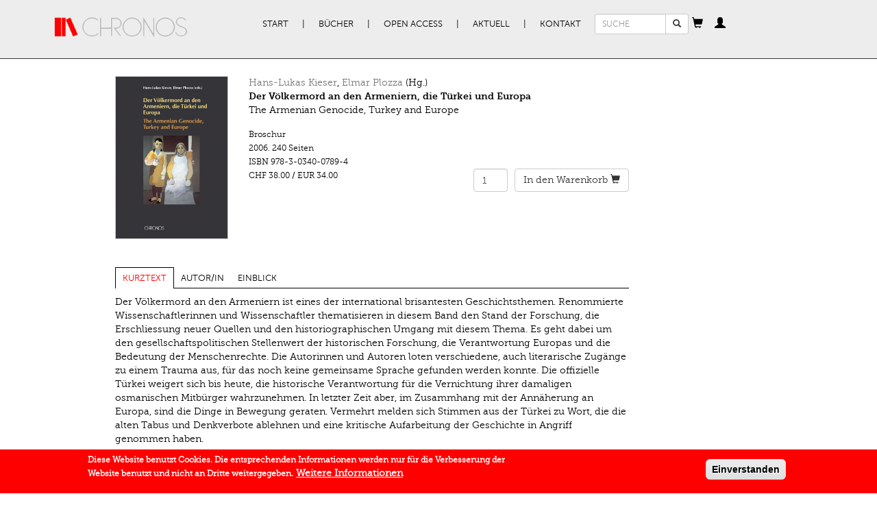

--- FILE ---
content_type: text/html; charset=utf-8
request_url: https://chronos-verlag.ch/node/20340?article=21089
body_size: 12099
content:
<!DOCTYPE html>
<html lang="de" dir="ltr" prefix="og: http://ogp.me/ns# content: http://purl.org/rss/1.0/modules/content/ dc: http://purl.org/dc/terms/ foaf: http://xmlns.com/foaf/0.1/ rdfs: http://www.w3.org/2000/01/rdf-schema# sioc: http://rdfs.org/sioc/ns# sioct: http://rdfs.org/sioc/types# skos: http://www.w3.org/2004/02/skos/core# xsd: http://www.w3.org/2001/XMLSchema#">
<head>
  <link rel="profile" href="http://www.w3.org/1999/xhtml/vocab" />
  <meta name="viewport" content="width=device-width, initial-scale=1.0">
  <meta charset="utf-8" />
<link rel="apple-touch-icon-precomposed" href="https://chronos-verlag.ch/sites/all/themes/omega/omega/apple-touch-icon-precomposed-114x114.png" sizes="114x114" />
<link rel="apple-touch-icon-precomposed" href="https://chronos-verlag.ch/sites/all/themes/omega/omega/apple-touch-icon-precomposed.png" />
<link rel="apple-touch-icon-precomposed" href="https://chronos-verlag.ch/sites/all/themes/omega/omega/apple-touch-icon-precomposed-72x72.png" sizes="72x72" />
<link rel="apple-touch-icon-precomposed" href="https://chronos-verlag.ch/sites/all/themes/omega/omega/apple-touch-icon-precomposed-144x144.png" sizes="144x144" />
<meta http-equiv="cleartype" content="on" />
<meta name="MobileOptimized" content="width" />
<meta name="HandheldFriendly" content="true" />
<link rel="shortcut icon" href="https://chronos-verlag.ch/sites/all/themes/cv/favicon.ico" type="image/vnd.microsoft.icon" />
<link rel="profile" href="http://www.w3.org/1999/xhtml/vocab" />
<meta name="viewport" content="width=device-width" />
<meta name="generator" content="Drupal 7 (https://www.drupal.org)" />
<link rel="canonical" href="https://chronos-verlag.ch/node/20340" />
<link rel="shortlink" href="https://chronos-verlag.ch/node/20340" />
<meta property="og:site_name" content="Chronos Verlag" />
<meta property="og:type" content="article" />
<meta property="og:url" content="https://chronos-verlag.ch/node/20340" />
<meta property="og:title" content="Der Völkermord an den Armeniern, die Türkei und Europa" />
<meta property="og:updated_time" content="2017-12-28T19:14:45+01:00" />
<meta property="og:image" content="https://chronos-verlag.ch/sites/default/files/img_cover/978-3-0340-0789-4.jpg" />
<meta property="article:published_time" content="2017-12-28T17:25:24+01:00" />
<meta property="article:modified_time" content="2017-12-28T19:14:45+01:00" />
  <title>Der Völkermord an den Armeniern, die Türkei und Europa | Chronos Verlag</title>
  <link type="text/css" rel="stylesheet" href="https://chronos-verlag.ch/sites/default/files/css/css_ChvGnDK6KNYZtPymMddFw2MbZMcIOSLwJ6q2z1g9C3U.css" media="all" />
<link type="text/css" rel="stylesheet" href="https://chronos-verlag.ch/sites/default/files/css/css_nkveAshVdseAaEkQZ8tzqvN9nWaY9y1m7sqrgMmsde4.css" media="all" />
<style>#sliding-popup.sliding-popup-bottom,#sliding-popup.sliding-popup-bottom .eu-cookie-withdraw-banner,.eu-cookie-withdraw-tab{background:#ff0000;}#sliding-popup.sliding-popup-bottom.eu-cookie-withdraw-wrapper{background:transparent}#sliding-popup .popup-content #popup-text h1,#sliding-popup .popup-content #popup-text h2,#sliding-popup .popup-content #popup-text h3,#sliding-popup .popup-content #popup-text p,#sliding-popup label,#sliding-popup div,.eu-cookie-compliance-secondary-button,.eu-cookie-withdraw-tab{color:#ffffff !important;}.eu-cookie-withdraw-tab{border-color:#ffffff;}.eu-cookie-compliance-more-button{color:#ffffff !important;}
</style>
<link type="text/css" rel="stylesheet" href="https://chronos-verlag.ch/sites/default/files/css/css_2RdTjkzo0eI-1QJbfPNMhGNiVz561B4JM9Fu6jFJ45U.css" media="all" />
<link type="text/css" rel="stylesheet" href="https://chronos-verlag.ch/sites/default/files/css/css_cWyzsuHEPB9Coe3zm5MJGegkR2pYLvQDetCGFcg40PQ.css" media="all" />
  <!-- HTML5 element support for IE6-8 -->
  <!--[if lt IE 9]>
    <script src="https://cdn.jsdelivr.net/html5shiv/3.7.3/html5shiv-printshiv.min.js"></script>
  <![endif]-->
  <!-- Matomo -->
  <script>
    var _paq = window._paq = window._paq || [];
    /* tracker methods like "setCustomDimension" should be called before "trackPageView" */
    _paq.push(['trackPageView']);
    _paq.push(['enableLinkTracking']);
    (function() {
      var u="//matomo.chronos-verlag.ch/";
      _paq.push(['setTrackerUrl', u+'matomo.php']);
      _paq.push(['setSiteId', '1']);
      var d=document, g=d.createElement('script'), s=d.getElementsByTagName('script')[0];
      g.async=true; g.src=u+'matomo.js'; s.parentNode.insertBefore(g,s);
    })();
  </script>
  <!-- End Matomo Code -->
  <script src="https://chronos-verlag.ch/sites/default/files/js/js_90AfNYFa6dzfqLYwWvPG9pzcr62zTrkVWmITP0kR6sQ.js"></script>
<script src="https://chronos-verlag.ch/sites/default/files/js/js_Q2kecghLvvd69tAPGWpW7ObwRsXWuwiJPaPsZga9Egc.js"></script>
<script src="https://chronos-verlag.ch/sites/default/files/js/js_jSUToTmGlXbxJsCS8j3ejlVUr7iHF1RPhPTPuIEm61g.js"></script>
<script src="https://chronos-verlag.ch/sites/default/files/js/js_X8-MlOk_tPPZwOgUoyhEDbaW--L-aEObOO7ADPH9HVs.js"></script>
<script src="https://chronos-verlag.ch/sites/default/files/js/js_OLgr-593LYCzF1vZ05PpqLNjLgPEsdxeuLPiASPOib8.js"></script>
<script>jQuery.extend(Drupal.settings, {"basePath":"\/","pathPrefix":"","ajaxPageState":{"theme":"cv","theme_token":"rasjIW6jcjV0eXzbY-3DmgyBaflxxSD7_WfmQ6Z6jOA","jquery_version":"1.10","js":{"0":1,"sites\/all\/modules\/contrib\/eu_cookie_compliance\/js\/eu_cookie_compliance.js":1,"sites\/all\/themes\/bootstrap\/js\/bootstrap.js":1,"sites\/all\/modules\/contrib\/jquery_update\/replace\/jquery\/1.10\/jquery.min.js":1,"misc\/jquery-extend-3.4.0.js":1,"misc\/jquery.once.js":1,"misc\/drupal.js":1,"sites\/all\/themes\/omega\/omega\/js\/no-js.js":1,"sites\/all\/modules\/contrib\/eu_cookie_compliance\/js\/jquery.cookie-1.4.1.min.js":1,"sites\/all\/modules\/contrib\/jquery_update\/replace\/misc\/jquery.form.min.js":1,"misc\/ajax.js":1,"sites\/all\/modules\/contrib\/jquery_update\/js\/jquery_update.js":1,"public:\/\/languages\/de_BE0gPCrR58D5uLmBEaK7FBP41KhjQlGj2LRWHaudT6E.js":1,"sites\/all\/libraries\/colorbox\/jquery.colorbox-min.js":1,"sites\/all\/modules\/contrib\/colorbox\/js\/colorbox.js":1,"sites\/all\/modules\/contrib\/colorbox\/styles\/default\/colorbox_style.js":1,"sites\/all\/themes\/cv\/js\/articles_to_sell.js":1,"sites\/all\/modules\/contrib\/views\/js\/base.js":1,"sites\/all\/themes\/bootstrap\/js\/misc\/_progress.js":1,"sites\/all\/themes\/cv\/js\/article_focus.js":1,"sites\/all\/modules\/contrib\/views\/js\/ajax_view.js":1,"sites\/all\/themes\/cv\/js\/cart_popover.js":1,"sites\/all\/themes\/cv\/js\/personal_cabinet_popover.js":1,"sites\/all\/modules\/custom\/cv_common\/js\/quicktabs\/qt_easyresponsivetabs.js":1,"sites\/all\/themes\/cv\/js\/cv.behaviors.js":1,"sites\/all\/themes\/cv\/js\/bootstrap.min.js":1,"sites\/all\/themes\/cv\/smartmenu\/jquery.smartmenus.min.js":1,"sites\/all\/themes\/cv\/smartmenu\/addons\/bootstrap\/jquery.smartmenus.bootstrap.min.js":1,"sites\/all\/themes\/bootstrap\/js\/modules\/views\/js\/ajax_view.js":1,"sites\/all\/themes\/bootstrap\/js\/misc\/ajax.js":1},"css":{"sites\/all\/themes\/omega\/omega\/css\/modules\/system\/system.base.css":1,"sites\/all\/themes\/omega\/omega\/css\/modules\/system\/system.menus.theme.css":1,"sites\/all\/themes\/omega\/omega\/css\/modules\/system\/system.messages.theme.css":1,"sites\/all\/themes\/omega\/omega\/css\/modules\/system\/system.theme.css":1,"sites\/all\/modules\/contrib\/date\/date_api\/date.css":1,"sites\/all\/modules\/contrib\/date\/date_popup\/themes\/datepicker.1.7.css":1,"sites\/all\/themes\/omega\/omega\/css\/modules\/comment\/comment.theme.css":1,"modules\/node\/node.css":1,"sites\/all\/themes\/omega\/omega\/css\/modules\/field\/field.theme.css":1,"sites\/all\/modules\/contrib\/views\/css\/views.css":1,"sites\/all\/themes\/omega\/omega\/css\/modules\/search\/search.theme.css":1,"sites\/all\/themes\/omega\/omega\/css\/modules\/user\/user.base.css":1,"sites\/all\/themes\/omega\/omega\/css\/modules\/user\/user.theme.css":1,"sites\/all\/modules\/contrib\/colorbox\/styles\/default\/colorbox_style.css":1,"sites\/all\/modules\/contrib\/ctools\/css\/ctools.css":1,"sites\/all\/modules\/contrib\/wysiwyg_linebreaks\/wysiwyg_linebreaks.css":1,"sites\/all\/modules\/contrib\/field_group\/field_group.field_ui.css":1,"sites\/all\/modules\/custom\/cv_common\/css\/quicktabs\/responsive-tabs-horizontal.css":1,"sites\/all\/modules\/contrib\/eu_cookie_compliance\/css\/eu_cookie_compliance.css":1,"sites\/all\/themes\/cv\/css\/detail_book_page.min.css":1,"sites\/all\/themes\/omega\/omega\/css\/modules\/system\/system.menu.themes.css":1,"sites\/all\/themes\/omega\/omega\/css\/modules\/contextual\/contextual.base.css":1,"sites\/all\/modules\/contrib\/commerce\/modules\/cart\/theme\/commerce_cart.theme.css":1,"sites\/all\/modules\/contrib\/commerce\/modules\/line_item\/theme\/commerce_line_item.theme.css":1,"0":1,"sites\/all\/themes\/cv\/css\/bootstrap.min.css":1,"sites\/all\/themes\/cv\/css\/styles.min.css":1,"sites\/all\/themes\/cv\/css\/fonts.min.css":1,"all:0":1}},"colorbox":{"opacity":"0.85","current":"{current} von {total}","previous":"\u00ab Zur\u00fcck","next":"Weiter \u00bb","close":"Schlie\u00dfen","maxWidth":"98%","maxHeight":"98%","fixed":true,"mobiledetect":true,"mobiledevicewidth":"480px"},"urlIsAjaxTrusted":{"\/node\/20340?article=21089":true},"cvCommon":{"urlFragments":["kurztext","autor-in","einblick"]},"eu_cookie_compliance":{"popup_enabled":1,"popup_agreed_enabled":0,"popup_hide_agreed":0,"popup_clicking_confirmation":1,"popup_scrolling_confirmation":0,"popup_html_info":"\u003Cdiv class=\u0022eu-cookie-compliance-banner eu-cookie-compliance-banner-info eu-cookie-compliance-banner--default\u0022\u003E\n  \u003Cdiv class=\u0022popup-content info\u0022\u003E\n    \u003Cdiv id=\u0022popup-text\u0022\u003E\n      \u003Cp\u003EDiese Website benutzt Cookies. Die entsprechenden Informationen werden nur f\u00fcr die Verbesserung der Website benutzt und\u00a0nicht an Dritte weitergegeben.\u003C\/p\u003E\n              \u003Cbutton type=\u0022button\u0022 class=\u0022find-more-button eu-cookie-compliance-more-button\u0022\u003EWeitere Informationen\u003C\/button\u003E\n          \u003C\/div\u003E\n    \n    \u003Cdiv id=\u0022popup-buttons\u0022 class=\u0022\u0022\u003E\n      \u003Cbutton type=\u0022button\u0022 class=\u0022agree-button eu-cookie-compliance-default-button\u0022\u003EEinverstanden\u003C\/button\u003E\n          \u003C\/div\u003E\n  \u003C\/div\u003E\n\u003C\/div\u003E","use_mobile_message":false,"mobile_popup_html_info":"\u003Cdiv class=\u0022eu-cookie-compliance-banner eu-cookie-compliance-banner-info eu-cookie-compliance-banner--default\u0022\u003E\n  \u003Cdiv class=\u0022popup-content info\u0022\u003E\n    \u003Cdiv id=\u0022popup-text\u0022\u003E\n      \u003Ch2\u003EWe use cookies on this site to enhance your user experience\u003C\/h2\u003E\n\u003Cp\u003EBy tapping the Accept button, you agree to us doing so.\u003C\/p\u003E\n              \u003Cbutton type=\u0022button\u0022 class=\u0022find-more-button eu-cookie-compliance-more-button\u0022\u003EWeitere Informationen\u003C\/button\u003E\n          \u003C\/div\u003E\n    \n    \u003Cdiv id=\u0022popup-buttons\u0022 class=\u0022\u0022\u003E\n      \u003Cbutton type=\u0022button\u0022 class=\u0022agree-button eu-cookie-compliance-default-button\u0022\u003EEinverstanden\u003C\/button\u003E\n          \u003C\/div\u003E\n  \u003C\/div\u003E\n\u003C\/div\u003E\n","mobile_breakpoint":"768","popup_html_agreed":"\u003Cdiv\u003E\n  \u003Cdiv class=\u0022popup-content agreed\u0022\u003E\n    \u003Cdiv id=\u0022popup-text\u0022\u003E\n      \u003Ch2\u003EThank you for accepting cookies\u003C\/h2\u003E\n\u003Cp\u003EYou can now hide this message or find out more about cookies.\u003C\/p\u003E\n    \u003C\/div\u003E\n    \u003Cdiv id=\u0022popup-buttons\u0022\u003E\n      \u003Cbutton type=\u0022button\u0022 class=\u0022hide-popup-button eu-cookie-compliance-hide-button\u0022\u003EHide\u003C\/button\u003E\n              \u003Cbutton type=\u0022button\u0022 class=\u0022find-more-button eu-cookie-compliance-more-button-thank-you\u0022 \u003EMore info\u003C\/button\u003E\n          \u003C\/div\u003E\n  \u003C\/div\u003E\n\u003C\/div\u003E","popup_use_bare_css":false,"popup_height":"auto","popup_width":"100%","popup_delay":1000,"popup_link":"\/agb","popup_link_new_window":1,"popup_position":null,"fixed_top_position":false,"popup_language":"de","store_consent":false,"better_support_for_screen_readers":0,"reload_page":0,"domain":"","domain_all_sites":0,"popup_eu_only_js":0,"cookie_lifetime":"365","cookie_session":false,"disagree_do_not_show_popup":0,"method":"default","whitelisted_cookies":"","withdraw_markup":"\u003Cbutton type=\u0022button\u0022 class=\u0022eu-cookie-withdraw-tab\u0022\u003EPrivacy settings\u003C\/button\u003E\n\u003Cdiv class=\u0022eu-cookie-withdraw-banner\u0022\u003E\n  \u003Cdiv class=\u0022popup-content info\u0022\u003E\n    \u003Cdiv id=\u0022popup-text\u0022\u003E\n      \u003Ch2\u003EWe use cookies on this site to enhance your user experience\u003C\/h2\u003E\n\u003Cp\u003EYou have given your consent for us to set cookies.\u003C\/p\u003E\n    \u003C\/div\u003E\n    \u003Cdiv id=\u0022popup-buttons\u0022\u003E\n      \u003Cbutton type=\u0022button\u0022 class=\u0022eu-cookie-withdraw-button\u0022\u003EWithdraw consent\u003C\/button\u003E\n    \u003C\/div\u003E\n  \u003C\/div\u003E\n\u003C\/div\u003E\n","withdraw_enabled":false,"withdraw_button_on_info_popup":0,"cookie_categories":[],"enable_save_preferences_button":1,"fix_first_cookie_category":1,"select_all_categories_by_default":0},"bootstrap":{"anchorsFix":"0","anchorsSmoothScrolling":"0","formHasError":1,"popoverEnabled":"1","popoverOptions":{"animation":1,"html":0,"placement":"right","selector":"","trigger":"click","triggerAutoclose":1,"title":"","content":"","delay":0,"container":"body"},"tooltipEnabled":"0","tooltipOptions":{"animation":1,"html":0,"placement":"auto bottom","selector":"","trigger":"hover focus","delay":0,"container":"body"}}});</script>
</head>
<body class="html not-front not-logged-in page-node page-node- page-node-20340 node-type-cv-book-display i18n-de section-node">
  <div id="skip-link">
    <a href="#main-content" class="element-invisible element-focusable">Direkt zum Inhalt</a>
  </div>
    <div class="header">
  <div class="container">
          <nav class="navbar primary-nav">
        <div class="container-fluid">
          <div class="navbar-header">
                          <a href="/" title="Start" rel="home" class="site-logo navbar-brand"><img src="https://chronos-verlag.ch/sites/all/themes/cv/logo.png" alt="Start"/></a>
                        <button type="button" class="navbar-toggle" data-toggle="collapse" data-target="#primary-nav">
              <span class="sr-only">Toggle navigation</span>
              <span class="icon-bar"></span>
              <span class="icon-bar"></span>
              <span class="icon-bar"></span>
            </button>
                          <button type="button" class="navbar-toggle" data-toggle="collapse" data-target="#search_form">
                <span class="glyphicon glyphicon-search"></span>              </button>
                          <button type="button" class="navbar-toggle" data-toggle="collapse" data-target="#cv_common_shopping_cart">
                <span class="glyphicon glyphicon-shopping-cart"></span>              </button>
                          <button type="button" class="navbar-toggle" data-toggle="collapse" data-target="#cv_common_personal_cabinet">
                <span class="glyphicon glyphicon-user"></span>              </button>
                      </div><!-- End of navbar-header -->
          <div class="collapse navbar-collapse" id="primary-nav">
            <ul class="menu nav navbar-nav"><li class="first leaf"><a href="/" title="">Start</a></li>
<li class="expanded dropdown"><a href="/alle-buecher" title="" data-target="#" class="dropdown-toggle">Bücher</a><ul class="dropdown-menu"><li class="first leaf"><a href="/alle-buecher">Alle Bücher</a></li>
<li class="leaf"><a href="/in-vorbereitung">In Vorbereitung</a></li>
<li class="leaf"><a href="/neuerscheinungen">Neuerscheinungen</a></li>
<li class="leaf"><a href="/aktuelle-reihen" title="">Reihen | Zeitschriften</a></li>
<li class="last leaf"><a href="/autor-innen">AutorInnen</a></li>
</ul></li>
<li class="expanded dropdown"><a href="/open-access" title="" data-target="#" class="dropdown-toggle">Open Access</a><ul class="dropdown-menu"><li class="first leaf"><a href="/open-access" title="">Open Access Bücher</a></li>
<li class="last leaf"><a href="/node/28290">Open Access Policy</a></li>
</ul></li>
<li class="expanded dropdown"><a href="/veranstaltungen" title="" data-target="#" class="dropdown-toggle">Aktuell</a><ul class="dropdown-menu"><li class="first leaf"><a href="/veranstaltungen">Veranstaltungen</a></li>
<li class="leaf"><a href="/im-gespr%C3%A4ch">Im Gespräch</a></li>
<li class="leaf"><a href="/rezensionen">Rezensionen</a></li>
<li class="last leaf"><a href="/newsletter-kataloge" title="">Newsletter | Kataloge</a></li>
</ul></li>
<li class="last expanded dropdown"><a href="/node/14275" data-target="#" class="dropdown-toggle">Kontakt</a><ul class="dropdown-menu"><li class="first leaf"><a href="/node/14275" title="">Verlag | Impressum</a></li>
<li class="leaf"><a href="/node/14285">Manuskripte</a></li>
<li class="leaf"><a href="/node/14286">Buchhandel</a></li>
<li class="last leaf"><a href="/agb">AGB | Datenschutz | GPSR</a></li>
</ul></li>
</ul>          </div><!-- End of primary-nav contents -->
                      <div class="collapse navbar-collapse" id="search_form">
              <form class="search-block-form form-search content-search navbar-form" action="/node/20340?article=21089" method="post" id="search-block-form" accept-charset="UTF-8"><div><div>
      <h2 class="element-invisible">Suchformular</h2>
    <div class="input-group"><input title="Geben Sie die Begriffe ein, nach denen Sie suchen." placeholder="SUCHE" class="input-sm form-control form-text" type="text" id="edit-search-block-form--2" name="search_block_form" value="" size="15" maxlength="128" /><span class="input-group-btn"><button type="submit" class="btn btn-default btn-sm search-button"><span class="icon glyphicon glyphicon-search" aria-hidden="true"></span>
</button></span></div><div class="form-actions form-wrapper form-group" id="edit-actions"><button class="element-invisible btn btn-primary form-submit" type="submit" id="edit-submit" name="op" value="Suche">Suche</button>
</div><input type="hidden" name="form_build_id" value="form-dFVQSTAAMTdG1-02cQTbP5YXz5-s7_wfXwI7lswFLxk" />
<input type="hidden" name="form_id" value="search_block_form" />
</div>
</div></form>            </div>
                      <div class="collapse navbar-collapse" id="cv_common_shopping_cart">
              <div id="ajax-shopping-cart" class="block">
  <a id="shopping-cart-button" tabindex="0" role="button" data-trigger="manual" data-placement="bottom" data-content="Cart contents are being loaded."><span class="glyphicon glyphicon-shopping-cart"></span></a></div>
            </div>
                      <div class="collapse navbar-collapse" id="cv_common_personal_cabinet">
              <section id="block-cv-common-personal-cabinet" class="block block--cv-common block--cv-common-personal-cabinet" id="block-cv-common-personal-cabinet" class="block block--cv-common block--cv-common-personal-cabinet">

  <a
    id="personal-cabinet-popup-button"
    tabindex="0"
    role="button"
    data-trigger="manual"
    data-html="true"
    data-placement="bottom"
  ><span class="glyphicon glyphicon-user"></span>
  </a>

  <div id="personal-cabinet-popup">
    <ul class="nav personal-cabinet-links-list"><li class="log-in first"><a href="/user" class="btn btn-primary">Anmelden</a></li>
<li class="register last"><a href="/user/register" class="btn btn-success">Neu registrieren</a></li>
</ul>  </div>

</section>
            </div>
                    <!-- end of navbar contents -->
        </div>
      </nav><!-- End of navbar -->
          </div>
</div><!-- End of header -->
<div class="container content">
                            <div class="row">
          <div class="col-sm-8 col-sm-offset-1">
            <section id="block-views-cv-books-from-solr-book-page" class="block block--views block--views-cv-books-from-solr-book-page clearfix" id="block-views-cv-books-from-solr-book-page" class="block block--views block--views-cv-books-from-solr-book-page">

      
  <div class="view view-cv-books-from-solr view-id-cv_books_from_solr view-display-id-book_page view-dom-id-46f39c1a2e98f138f5e2d741f39e1758">
      
  
  
  
      <div class="view-content">
      
  <div class="views-row views-row-1 row">
    <div class="col-sm-3">
  <div class="book-cover">
          <a href="https://chronos-verlag.ch/sites/default/files/img_cover/978-3-0340-0789-4.jpg" title="Der Völkermord an den Armeniern, die Türkei und Europa" class="colorbox" data-colorbox-gallery="gallery-node-20340-cpnk0r_W6Ho"><img typeof="foaf:Image" class="img-responsive" src="https://chronos-verlag.ch/sites/default/files/img_cover/978-3-0340-0789-4.jpg" width="306" height="443" alt="" title="" /></a>      </div>
</div>
<div class="col-sm-9">
  <div class="book-header">
    <div class="views-field views-field-field-editors-title"><span class="field-content"><a href="/node/14783">Hans-Lukas Kieser</a>, <a href="/node/15706">Elmar Plozza</a> (Hg.)</span></div><div class="views-field views-field-title"><strong class="field-content">Der Völkermord an den Armeniern, die Türkei und Europa</strong></div><div class="views-field views-field-field-subtitle-1-value"><span class="field-content">The Armenian Genocide, Turkey and Europe</span></div>  </div>
    <div class="book-details">
                  <div class="views-field views-field-nothing">            <div class="view view-cv-products-from-db view-id-cv_products_from_db view-display-id-detail_products view-dom-id-f2790932d19c365e1322c11e6b7d6648">
        
  
  
      <div class="view-content">
        <div class="views-row views-row-1 views-row-odd views-row-first views-row-last">
      <div class="views-field views-field-field-bookbinding">    <div class="field-content">Broschur</div></div>  <span class="views-field views-field-field-publication-date">    <span class="date-display-single" property="dc:date" datatype="xsd:dateTime" content="2006-11-30T00:00:00+01:00">2006.</span></span>  <span class="views-field views-field-field-number-of-pages">    <span class="field-content">240 Seiten</span></span>  <div class="views-field views-field-sku">  <span class="views-label views-label-sku">ISBN</span>  <span class="field-content">978-3-0340-0789-4</span></div>  <div class="row commerce-row">
          <div class="col-xs-6 col-sm- commerce-price">
        <div class="views-field views-field-commerce-price">                <span class="field-content">CHF 38.00</span> / <span class="field-content">EUR 34.00 </span>        </div>      </div>
          <div class="col-xs-6 add-to-cart-form">
        <div class="views-field views-field-add-to-cart-form">                <span class="field-content"><form class="commerce-add-to-cart commerce-cart-add-to-cart-form-4929 commerce-cart-add-to-cart-form-4929" autocomplete="off" action="/node/20340?article=21089" method="post" id="commerce-cart-add-to-cart-form-4929" accept-charset="UTF-8"><div><input type="hidden" name="product_id" value="4929" />
<input type="hidden" name="form_build_id" value="form-FC14dY04SFNUdPTk8pOyYZ58Vfx0xrJRN8PbaefxV5E" />
<input type="hidden" name="form_id" value="commerce_cart_add_to_cart_form_4929" />
<div id="edit-line-item-fields" class="form-wrapper form-group"></div><div class="form-item form-item-quantity form-type-numberfield form-group"><input class="form-control form-text form-number" type="number" id="edit-quantity" name="quantity" value="1" step="1" /></div><button type="submit" id="edit-submit--2" name="op" value="&lt;span class=&#039;cart-text&#039;&gt;In den Warenkorb&lt;/span&gt; &lt;span class=&quot;glyphicon glyphicon-shopping-cart&quot;&gt;&lt;/span&gt;" class="btn btn-default form-submit"><span class='cart-text'>In den Warenkorb</span> <span class="glyphicon glyphicon-shopping-cart"></span></button>
</div></form></span>        </div>      </div>
      </div>
  </div>
    </div>
  
  
  
  
  
  
</div></div>  </div>
  </div>
  </div>
    </div>
  
  
  
  
  
</div>
</section>
<section id="block-quicktabs-book-detail-page" class="block block--quicktabs block--quicktabs-book-detail-page clearfix" id="block-quicktabs-book-detail-page" class="block block--quicktabs block--quicktabs-book-detail-page">

      
  <div id="quickset-book_detail_page" class="quick-responsive col-sm-12"><ul class="resp-tabs-list"><li>Kurztext</li><li>Autor/in</li><li>Einblick</li></ul><div class="resp-tabs-container"><div><div class="view view-cv-books-from-solr view-id-cv_books_from_solr view-display-id-kurztext_tab view-dom-id-cd87614be248e3c0f3c48107a6186bb2">
      
  
  
  
      <div class="view-content">
      
  <div class="views-row views-row-1">
    
  
  <div class="views-field views-field-field-description-value">    <span class="field-content">Der Völkermord an den Armeniern ist eines der international brisantesten Geschichtsthemen. Renommierte Wissenschaftlerinnen und Wissenschaftler thematisieren in diesem Band den Stand der Forschung, die Erschliessung neuer Quellen und den historiographischen Umgang mit diesem Thema. Es geht dabei um den gesellschaftspolitischen Stellenwert der historischen Forschung, die Verantwortung Europas und die Bedeutung der Menschenrechte. Die Autorinnen und Autoren loten verschiedene, auch literarische Zugänge zu einem Trauma aus, für das noch keine gemeinsame Sprache gefunden werden konnte. Die offizielle Türkei weigert sich bis heute, die historische Verantwortung für die Vernichtung ihrer damaligen osmanischen Mitbürger wahrzunehmen. In letzter Zeit aber, im Zusammhang mit der Annäherung an Europa, sind die Dinge in Bewegung geraten. Vermehrt melden sich Stimmen aus der Türkei zu Wort, die die alten Tabus und Denkverbote ablehnen und eine kritische Aufarbeitung der Geschichte in Angriff genommen haben.<br />
<br />
The Armenian genocide is one of the most explosive historical topics internationally. In this book reputed scholars examine the state of research, explore new sources and reflect on the historiography of the event. They discuss the place of human rights, Europe's responsibility, and the political status of historical research. The authors employ different approaches, including literary ones, to study a trauma for which a common language has not yet been found. Until today Turkish officialdom has refused to take responsibility for the mass destruction of its own citizens during World War I. Recently however, in the context of Turkey's efforts to join the EU, things have started to move. More and more intellectuals from Turkey openly refuse old taboos and bans on free thought, promoting a critical revision of Turkey's most traumatizing period.<br />
<br />
</span>  </div>  </div>
    </div>
  
  
  
  
  
</div></div><div><section id="block-cv-common-author-tab" class="block block--cv-common block--cv-common-author-tab clearfix" id="block-cv-common-author-tab" class="block block--cv-common block--cv-common-author-tab">

      
  <div class="content row">
    <ul class="nav nav-tabs author-tabs col-sm-12"><li class="active"><a data-toggle="tab" href="#tab0">Hans-Lukas Kieser</a></li><li><a data-toggle="tab" href="#tab1">Elmar Plozza</a></li></ul><div class="tab-content author-tabs-content"><div id="tab0" class="tab-pane active">
<div class="author-info">
    <div class="col-sm-12">
          <div class="author-title">
        <strong>
                      <a href="/node/14783" class="author-link">
              Hans-Lukas Kieser            </a>
                  </strong>
      </div>
      <br>
              <div class="field-author-biography">
        <div class="field field--name-field-author-biography field--type-text-long field--label-hidden"><div class="field__items"><div class="field__item even"><p>ist Geschichtsprofessor in Newcastle (Australien) und an der ­Universität Zürich. Er hat sich als Experte des nahöstlichen ­Umbruchs am Ende der osmanischen Ära international einen ­Namen gemacht. Seine Publikationen sind in mehreren Auflagen und Sprachen, darunter Türkisch und Kurdisch, erschienen.</p><p> </p></div></div></div>      </div>
              <hr>
      <div class="view-title">
        <strong>Bücher im Chronos Verlag</strong>
      </div>
      <br>
      <div class="view view-cv-books-from-db view-id-cv_books_from_db view-display-id-related_books view-dom-id-ba5aeb3248e26fa7a361e8edee24b44e">
        
  
  
      <div class="view-content">
      
      <div class="views-row views-row-1 views-row-odd views-row-first">
        
  <div class="views-field views-field-title">        <strong class="field-content"><a href="/node/28616">Nahostfriede ohne Demokratie</a></strong>  </div>  
  <div class="views-field views-field-field-subtitle-1">        <div class="field-content"><p>Der Vertrag von Lausanne und die Geburt der Türkei 1923</p></div>  </div>  
  <div class="views-field views-field-nothing">        <span class="field-content"><div class="view view-cv-products-from-db view-id-cv_products_from_db view-display-id-popup_products view-dom-id-6e49e68bf5e53015a78f3a479943dfb6">
        
  
  
      <div class="view-content">
        <div class="views-row views-row-1 views-row-odd views-row-first views-row-last">
      
  <span class="views-field views-field-field-publication-date">        <span class="date-display-single" property="dc:date" datatype="xsd:dateTime" content="2023-07-10T00:00:00+02:00">2023.</span>  </span>  
  <span class="views-field views-field-field-bookbinding">        <span class="field-content">Gebunden</span>  </span>  
  <div class="views-field views-field-sku">    <span class="views-label views-label-sku">ISBN</span>    <span class="field-content">978-3-0340-1746-6</span>  </div>  
  <div class="views-field views-field-commerce-price">        <span class="field-content">CHF 48.00</span><span class="views-field views-field-field-price-eur"> / <span class="field-content">EUR 48.00 </span></span>  </div>  </div>
    </div>
  
  
  
  
  
  
</div></span>  </div>    </div>
        <div class="views-row views-row-2 views-row-even">
        
  <div class="views-field views-field-title">        <strong class="field-content"><a href="/node/28243">Der verpasste Friede</a></strong>  </div>  
  <div class="views-field views-field-field-subtitle-1">        <div class="field-content"><p>Mission, Ethnie und Staat in den Ostprovinzen der Türkei, 1839–1938</p></div>  </div>  
  <div class="views-field views-field-nothing">        <span class="field-content"><div class="view view-cv-products-from-db view-id-cv_products_from_db view-display-id-popup_products view-dom-id-165689553e700dd5fc45bd56ca556c93">
        
  
  
      <div class="view-content">
        <div class="views-row views-row-1 views-row-odd views-row-first views-row-last">
      
  <div class="views-field views-field-field-publication-date-text">        <span class="date-display-single" property="dc:date" datatype="xsd:dateTime" content="2021-10-27T00:00:00+02:00">2021.</span> <span class="views-field views-field-field-publication-date-text">Erweiterte Neuauflage.</span>  </div>  
  <span class="views-field views-field-field-bookbinding">        <span class="field-content">Gebunden</span>  </span>  
  <div class="views-field views-field-sku">    <span class="views-label views-label-sku">ISBN</span>    <span class="field-content">978-3-0340-1651-3</span>  </div>  
  <span class="views-field views-field-commerce-price">        <span class="field-content">CHF 68.00</span>  </span>       /   
  <span class="views-field views-field-field-price-eur">        <span class="field-content">EUR 68.00 </span>  </span>  </div>
    </div>
  
  
  
  
  
  
</div></span>  </div>    </div>
        <div class="views-row views-row-3 views-row-odd">
        
  <div class="views-field views-field-title">        <strong class="field-content"><a href="/node/27667">Talât Pascha</a></strong>  </div>  
  <div class="views-field views-field-field-subtitle-1">        <div class="field-content"><p>Gründer der modernen Türkei und Architekt des Völkermords an den Armeniern</p><p>Eine politische Biografie</p><p>Aus dem Englischen übersetzt von Beat Rüegger</p></div>  </div>  
  <div class="views-field views-field-nothing">        <span class="field-content"><div class="view view-cv-products-from-db view-id-cv_products_from_db view-display-id-popup_products view-dom-id-c47af450eee117c085c0209df076d246">
        
  
  
      <div class="view-content">
        <div class="views-row views-row-1 views-row-odd views-row-first views-row-last">
      
  <span class="views-field views-field-field-publication-date">        <span class="date-display-single" property="dc:date" datatype="xsd:dateTime" content="2020-12-31T00:00:00+01:00">2020.</span>  </span>  
  <span class="views-field views-field-field-bookbinding">        <span class="field-content">Gebunden</span>  </span>  
  <div class="views-field views-field-sku">    <span class="views-label views-label-sku">ISBN</span>    <span class="field-content">978-3-0340-1597-4</span>  </div>  
  <div class="views-field views-field-commerce-price">        <span class="field-content">CHF 48.00</span><span class="views-field views-field-field-price-eur"> / <span class="field-content">EUR 48.00 </span></span>  </div>  </div>
    </div>
  
  
  
  
  
  
</div></span>  </div>    </div>
        <div class="views-row views-row-4 views-row-even">
        
  <div class="views-field views-field-title">        <strong class="field-content"><a href="/node/20841">Der Völkermord an den Armeniern und die Shoah</a></strong>  </div>  
  <div class="views-field views-field-field-subtitle-1">        <div class="field-content"><p>The Armenian Genocide and the Shoa</p></div>  </div>  
  <div class="views-field views-field-nothing">        <span class="field-content"><div class="view view-cv-products-from-db view-id-cv_products_from_db view-display-id-popup_products view-dom-id-06195ce26586e0968b7f04e03f643e4b">
        
  
  
      <div class="view-content">
        <div class="views-row views-row-1 views-row-odd views-row-first">
      
  <div class="views-field views-field-field-publication-date-text">        <span class="date-display-single" property="dc:date" datatype="xsd:dateTime" content="2014-07-31T00:00:00+02:00">2014.</span> <span class="views-field views-field-field-publication-date-text">3. Auflage, mit neuem Vorwort (1. Auflage 2002).</span>  </div>  
  <span class="views-field views-field-field-bookbinding">        <span class="field-content">Broschur</span>  </span>  
  <div class="views-field views-field-sku">    <span class="views-label views-label-sku">ISBN</span>    <span class="field-content">978-3-0340-1247-8</span>  </div>  
  <span class="views-field views-field-commerce-price">        <span class="field-content">CHF 68.00</span>  </span>       /   
  <span class="views-field views-field-field-price-eur">        <span class="field-content">EUR 62.00 </span>  </span>  </div>
  <div class="views-row views-row-2 views-row-even views-row-last">
      
  <div class="views-field views-field-field-publication-date-text">        <span class="date-display-single" property="dc:date" datatype="xsd:dateTime" content="2002-10-30T23:00:00+01:00">2002.</span> <span class="views-field views-field-field-publication-date-text">2. Auflage 2003.</span>  </div>  
  <span class="views-field views-field-field-bookbinding">        <span class="field-content">Gebunden</span>  </span>  
  <div class="views-field views-field-sku">    <span class="views-label views-label-sku">ISBN</span>    <span class="field-content">978-3-0340-0561-6</span>  </div>  
  <span class="views-field views-field-commerce-price">        <span>Vergriffen</span>  </span>  </div>
    </div>
  
  
  
  
  
  
</div></span>  </div>    </div>
        <div class="views-row views-row-5 views-row-odd">
        
  <div class="views-field views-field-title">        <strong class="field-content"><a href="/node/20599">Neue Menschenlandschaften</a></strong>  </div>  
  <div class="views-field views-field-field-subtitle-1">        <div class="field-content">Migration Türkei – Schweiz 1961–2011</div>  </div>  
  <div class="views-field views-field-nothing">        <span class="field-content"><div class="view view-cv-products-from-db view-id-cv_products_from_db view-display-id-popup_products view-dom-id-7dbdb09dd9e5cb2745ede1f3b87cc5a3">
        
  
  
      <div class="view-content">
        <div class="views-row views-row-1 views-row-odd views-row-first views-row-last">
      
  <span class="views-field views-field-field-publication-date">        <span class="date-display-single" property="dc:date" datatype="xsd:dateTime" content="2011-10-30T23:00:00+01:00">2011.</span>  </span>  
  <span class="views-field views-field-field-bookbinding">        <span class="field-content">Broschur</span>  </span>  
  <div class="views-field views-field-sku">    <span class="views-label views-label-sku">ISBN</span>    <span class="field-content">978-3-0340-1105-1</span>  </div>  
  <div class="views-field views-field-commerce-price">        <span class="field-content">CHF 48.00</span><span class="views-field views-field-field-price-eur"> / <span class="field-content">EUR 39.50 </span></span>  </div>  </div>
    </div>
  
  
  
  
  
  
</div></span>  </div>    </div>
        <div class="views-row views-row-6 views-row-even">
        
  <div class="views-field views-field-title">        <strong class="field-content"><a href="/node/20451">Revolution islamischen Rechts</a></strong>  </div>  
  <div class="views-field views-field-field-subtitle-1">        <div class="field-content"><p>Das Schweizerische ZGB in der Türkei</p></div>  </div>  
  <div class="views-field views-field-nothing">        <span class="field-content"><div class="view view-cv-products-from-db view-id-cv_products_from_db view-display-id-popup_products view-dom-id-299fb23de02b34050fa51b38ceea3830">
        
  
  
      <div class="view-content">
        <div class="views-row views-row-1 views-row-odd views-row-first views-row-last">
      
  <span class="views-field views-field-field-publication-date">        <span class="date-display-single" property="dc:date" datatype="xsd:dateTime" content="2008-10-30T23:00:00+01:00">2008.</span>  </span>  
  <span class="views-field views-field-field-bookbinding">        <span class="field-content">Broschur</span>  </span>  
  <div class="views-field views-field-sku">    <span class="views-label views-label-sku">ISBN</span>    <span class="field-content">978-3-0340-0893-8</span>  </div>  
  <div class="views-field views-field-commerce-price">        <span class="field-content">CHF 38.00</span><span class="views-field views-field-field-price-eur"> / <span class="field-content">EUR 23.00 </span></span>  </div>  </div>
    </div>
  
  
  
  
  
  
</div></span>  </div>    </div>
        <div class="views-row views-row-7 views-row-odd">
        
  <div class="views-field views-field-title">        <strong class="field-content"><a href="/node/20262">Vorkämpfer der «Neuen Türkei»</a></strong>  </div>  
  <div class="views-field views-field-field-subtitle-1">        <div class="field-content">Revolutionäre Bildungseliten am Genfersee (1870–1939)</div>  </div>  
  <div class="views-field views-field-nothing">        <span class="field-content"><div class="view view-cv-products-from-db view-id-cv_products_from_db view-display-id-popup_products view-dom-id-13d8991f7b0e648be1cfbdeb9981b614">
        
  
  
      <div class="view-content">
        <div class="views-row views-row-1 views-row-odd views-row-first views-row-last">
      
  <span class="views-field views-field-field-publication-date">        <span class="date-display-single" property="dc:date" datatype="xsd:dateTime" content="2005-08-31T00:00:00+02:00">2005.</span>  </span>  
  <span class="views-field views-field-field-bookbinding">        <span class="field-content">Broschur</span>  </span>  
  <div class="views-field views-field-sku">    <span class="views-label views-label-sku">ISBN</span>    <span class="field-content">978-3-0340-0726-9</span>  </div>  
  <div class="views-field views-field-commerce-price">        <span class="field-content">CHF 38.00</span><span class="views-field views-field-field-price-eur"> / <span class="field-content">EUR 24.80 </span></span>  </div>  </div>
    </div>
  
  
  
  
  
  
</div></span>  </div>    </div>
        <div class="views-row views-row-8 views-row-even">
        
  <div class="views-field views-field-title">        <strong class="field-content"><a href="/node/19908">Die armenische Frage und die Schweiz (1896–1923) – La question arménienne et la Suisse (1896–1923)</a></strong>  </div>  
  <div class="views-field views-field-nothing">        <span class="field-content"><div class="view view-cv-products-from-db view-id-cv_products_from_db view-display-id-popup_products view-dom-id-db15e917542448f972f3ee6209df9bad">
        
  
  
      <div class="view-content">
        <div class="views-row views-row-1 views-row-odd views-row-first views-row-last">
      
  <span class="views-field views-field-field-publication-date">        <span class="date-display-single" property="dc:date" datatype="xsd:dateTime" content="1999-08-31T00:00:00+02:00">1999.</span>  </span>  
  <span class="views-field views-field-field-bookbinding">        <span class="field-content">Broschur</span>  </span>  
  <div class="views-field views-field-sku">    <span class="views-label views-label-sku">ISBN</span>    <span class="field-content">978-3-905313-05-5</span>  </div>  
  <div class="views-field views-field-commerce-price">        <span class="field-content">CHF 48.00</span><span class="views-field views-field-field-price-eur"> / <span class="field-content">EUR 43.00 </span></span>  </div>  </div>
    </div>
  
  
  
  
  
  
</div></span>  </div>    </div>
        <div class="views-row views-row-9 views-row-odd views-row-last">
        
  <div class="views-field views-field-title">        <strong class="field-content"><a href="/node/19778">Kurdistan und Europa</a></strong>  </div>  
  <div class="views-field views-field-field-subtitle-1">        <div class="field-content"><p>Einblicke in die kurdische Geschichte des 19. und 20. Jahrhunderts</p></div>  </div>  
  <div class="views-field views-field-nothing">        <span class="field-content"><div class="view view-cv-products-from-db view-id-cv_products_from_db view-display-id-popup_products view-dom-id-e18f83bd8154b8721c2b76aac9ec2996">
        
  
  
      <div class="view-content">
        <div class="views-row views-row-1 views-row-odd views-row-first views-row-last">
      
  <span class="views-field views-field-field-publication-date">        <span class="date-display-single" property="dc:date" datatype="xsd:dateTime" content="1997-12-31T00:00:00+01:00">1997.</span>  </span>  
  <span class="views-field views-field-field-bookbinding">        <span class="field-content">Broschur</span>  </span>  
  <div class="views-field views-field-sku">    <span class="views-label views-label-sku">ISBN</span>    <span class="field-content">978-3-905312-32-4</span>  </div>  
  <div class="views-field views-field-commerce-price">        <span class="field-content">CHF 43.00</span><span class="views-field views-field-field-price-eur"> / <span class="field-content">EUR 23.50 </span></span>  </div>  </div>
    </div>
  
  
  
  
  
  
</div></span>  </div>    </div>
      </div>
  
  
  
  
  
  
</div>              <hr>
      <div class="view-title">
        <strong>Aufsätze im Chronos Verlag</strong>
      </div>
      <br>
      <div class="view view-cv-books-from-db view-id-cv_books_from_db view-display-id-related_articles view-dom-id-696941fed3251628f9585e52470ef299">
        
  
  
      <div class="view-content">
      
      <div class="views-row views-row-1 views-row-odd views-row-first">
        
  <div class="views-field views-field-title">        <strong class="field-content"><a href="/node/20841?article=23353#einblick">Dr Mehmed Reshid (1873–1919): A Political Doctor</a></strong>  </div>  
  <span class="views-field views-field-field-book-title">        <span class="field-content">In: <a href="/node/20841">Der Völkermord an den Armeniern und die Shoah</a></span>  </span>         
  <span class="views-field views-field-field-sort-publication-date">        2014.  </span>    </div>
        <div class="views-row views-row-2 views-row-even">
        
  <div class="views-field views-field-title">        <strong class="field-content"><a href="/node/20841?article=21248#einblick">Völkermord im historischen Raum 1895–1945</a></strong>  </div>  
  <span class="views-field views-field-field-book-title">        <span class="field-content">In: <a href="/node/20841">Der Völkermord an den Armeniern und die Shoah</a></span>  </span>         
  <span class="views-field views-field-field-sort-publication-date">        2014.  </span>    </div>
        <div class="views-row views-row-3 views-row-odd">
        
  <div class="views-field views-field-title">        <strong class="field-content"><a href="/node/20599?article=21189#einblick">Neue «Menschenlandschaften» – und eine lange Beziehungsgeschichte</a></strong>  </div>  
  <span class="views-field views-field-field-book-title">        <span class="field-content">In: <a href="/node/20599">Neue Menschenlandschaften</a></span>  </span>         
  <span class="views-field views-field-field-sort-publication-date">        2011.  </span>    </div>
        <div class="views-row views-row-4 views-row-even">
        
  <div class="views-field views-field-title">        <strong class="field-content"><a href="/node/20451?article=21424#einblick">Der ehemalige Freiburger Doktorand Mahmut Bozkurt und sein Verständnis von Rechts- und Sozialrevolution</a></strong>  </div>  
  <span class="views-field views-field-field-book-title">        <span class="field-content">In: <a href="/node/20451">Revolution islamischen Rechts</a></span>  </span>         
  <span class="views-field views-field-field-sort-publication-date">        2008.  </span>    </div>
        <div class="views-row views-row-5 views-row-odd">
        
  <div class="views-field views-field-title">        <strong class="field-content"><a href="/node/20340?article=22007#einblick" class="active">Armenians, Turks, and Europe in the Shadow of World War I: Recent Historiographical Developments</a></strong>  </div>  
  <span class="views-field views-field-field-book-title">        <span class="field-content">In: <a href="/node/20340" class="active">Der Völkermord an den Armeniern, die Türkei und Europa</a></span>  </span>         
  <span class="views-field views-field-field-sort-publication-date">        2006.  </span>    </div>
        <div class="views-row views-row-6 views-row-even">
        
  <div class="views-field views-field-title">        <strong class="field-content"><a href="/node/20340?article=21089#einblick" class="active">Einleitung: Der Völkermord an den Armeniern, die Türkei und Europa</a></strong>  </div>  
  <span class="views-field views-field-field-book-title">        <span class="field-content">In: <a href="/node/20340" class="active">Der Völkermord an den Armeniern, die Türkei und Europa</a></span>  </span>         
  <span class="views-field views-field-field-sort-publication-date">        2006.  </span>    </div>
        <div class="views-row views-row-7 views-row-odd">
        
  <div class="views-field views-field-title">        <strong class="field-content"><a href="/node/20185?article=24638#einblick">Verlierer der postosmanischen Ordnung. Die Kurden zwischen Assimilation, Ethnozid und Genozid</a></strong>  </div>  
  <span class="views-field views-field-field-book-title">        <span class="field-content">In: <a href="/node/20185">Enteignet – Vertrieben – Ermordet</a></span>  </span>         
  <span class="views-field views-field-field-sort-publication-date">        2004.  </span>    </div>
        <div class="views-row views-row-8 views-row-even">
        
  <div class="views-field views-field-title">        <strong class="field-content"><a href="/node/20230?article=21628#einblick">Europäisch-türkische Zusammengehörigkeit (2003)</a></strong>  </div>  
  <span class="views-field views-field-field-book-title">        <span class="field-content">In: <a href="/node/20230">Zwischen Ankara und Lausanne</a></span>  </span>         
  <span class="views-field views-field-field-sort-publication-date">        2004.  </span>    </div>
        <div class="views-row views-row-9 views-row-odd">
        
  <div class="views-field views-field-title">        <strong class="field-content"><a href="/node/20230?article=23694#einblick">Goldene und saure Äpfel (2003)</a></strong>  </div>  
  <span class="views-field views-field-field-book-title">        <span class="field-content">In: <a href="/node/20230">Zwischen Ankara und Lausanne</a></span>  </span>         
  <span class="views-field views-field-field-sort-publication-date">        2004.  </span>    </div>
        <div class="views-row views-row-10 views-row-even">
        
  <div class="views-field views-field-title">        <strong class="field-content"><a href="/node/20039?article=23194#einblick">Dr Mehmed Reshid (1873–1919): A Political Doctor</a></strong>  </div>  
  <span class="views-field views-field-field-sort-publication-date">        2002.  </span>    </div>
        <div class="views-row views-row-11 views-row-odd views-row-last">
        
  <div class="views-field views-field-title">        <strong class="field-content"><a href="/node/20039?article=21084#einblick">Völkermord im historischen Raum 1895–1945</a></strong>  </div>  
  <span class="views-field views-field-field-sort-publication-date">        2002.  </span>    </div>
      </div>
  
  
  
  
  
  
</div>          </div>
</div>
</div><div id="tab1" class="tab-pane">
<div class="author-info">
    <div class="col-sm-12">
          <div class="author-title">
        <strong>
                      <a href="/node/15706" class="author-link">
              Elmar Plozza            </a>
                  </strong>
      </div>
      <br>
                      <hr>
      <div class="view-title">
        <strong>Aufsätze im Chronos Verlag</strong>
      </div>
      <br>
      <div class="view view-cv-books-from-db view-id-cv_books_from_db view-display-id-related_articles view-dom-id-ef3c085cb5e6149a2826817e9e059c29">
        
  
  
      <div class="view-content">
      
      <div class="views-row views-row-1 views-row-odd views-row-first views-row-last">
        
  <div class="views-field views-field-title">        <strong class="field-content"><a href="/node/20340?article=24831#einblick" class="active">Historiker im Spannungsfeld von Wissenschaft, Politik und Moral: Die Konferenz in Basel – Versuch einer Einordnung und Bilanz</a></strong>  </div>  
  <span class="views-field views-field-field-book-title">        <span class="field-content">In: <a href="/node/20340" class="active">Der Völkermord an den Armeniern, die Türkei und Europa</a></span>  </span>         
  <span class="views-field views-field-field-sort-publication-date">        2006.  </span>    </div>
      </div>
  
  
  
  
  
  
</div>          </div>
</div>
</div></div>  </div>

</section>
</div><div><div class="view view-cv-books-from-solr view-id-cv_books_from_solr view-display-id-einblick_tab view-dom-id-28e576d4f30c9c40e8c9a200ea8b617d">
      
  
  
  
      <div class="view-content">
      
  <div class="views-row views-row-1">
    
  
  <div  id="field_articles">
    <div class="views-field views-field-field-articles">    <strong class="views-label views-label-field-articles">Artikel</strong>    <span class="field-content"><ul><li><div  about="/node/21089" typeof="sioc:Item foaf:Document" class="ds-1col node node--cv-articles node--promoted view-mode-article_book search-highlight node--article-book node--cv-articles--article-book clearfix">

  
  <div class="field field-name-field-articles-author"><a href="/node/14783">Hans-Lukas Kieser</a></div><div class="field field-name-title"><strong>Einleitung: Der Völkermord an den Armeniern, die Türkei und Europa</strong></div></div>

</li>
<li><div  about="/node/21398" typeof="sioc:Item foaf:Document" class="ds-1col node node--cv-articles node--promoted view-mode-article_book node--article-book node--cv-articles--article-book clearfix">

  
  <div class="field field-name-field-articles-author"><a href="/node/15796">Gabriel Goltz</a></div><div class="field field-name-title"><strong>Das Jahr 2005: ein Meilenstein in der Debatte in der Türkei über das Schicksal der Armenier im Osmanischen Reich 1915/16?</strong></div></div>

</li>
<li><div  about="/node/21701" typeof="sioc:Item foaf:Document" class="ds-1col node node--cv-articles node--promoted view-mode-article_book node--article-book node--cv-articles--article-book clearfix">

  
  <div class="field field-name-field-articles-author"><a href="/node/15797">Gerard Libaridian</a></div><div class="field field-name-title"><strong>What Questions Should We Be Asking Today?</strong></div></div>

</li>
<li><div  about="/node/22007" typeof="sioc:Item foaf:Document" class="ds-1col node node--cv-articles node--promoted view-mode-article_book node--article-book node--cv-articles--article-book clearfix">

  
  <div class="field field-name-field-articles-author"><a href="/node/14783">Hans-Lukas Kieser</a></div><div class="field field-name-title"><strong>Armenians, Turks, and Europe in the Shadow of World War I: Recent Historiographical Developments</strong></div></div>

</li>
<li><div  about="/node/22311" typeof="sioc:Item foaf:Document" class="ds-1col node node--cv-articles node--promoted view-mode-article_book node--article-book node--cv-articles--article-book clearfix">

  
  <div class="field field-name-field-articles-author"><a href="/node/15644">Raymond H. Kévorkian</a></div><div class="field field-name-title"><strong>Hiérarchie des sources et problématiques nouvelles dans la recherche autour du génocide des Arméniens ottomans</strong></div></div>

</li>
<li><div  about="/node/22609" typeof="sioc:Item foaf:Document" class="ds-1col node node--cv-articles node--promoted view-mode-article_book node--article-book node--cv-articles--article-book clearfix">

  
  <div class="field field-name-field-articles-author"><a href="/node/15799">Uğur Ü. Üngör</a></div><div class="field field-name-title"><strong>Center and Periphery in the Armenian Genocide: The Case of Diyarbekir Province</strong></div></div>

</li>
<li><div  about="/node/22907" typeof="sioc:Item foaf:Document" class="ds-1col node node--cv-articles node--promoted view-mode-article_book node--article-book node--cv-articles--article-book clearfix">

  
  <div class="field field-name-field-articles-author"><a href="/node/15800">Valentina Calzolari</a></div><div class="field field-name-title"><strong>1915 dans la littérature arménienne: Le Golgotha arménien de Grigoris Balakian</strong></div></div>

</li>
<li><div  about="/node/23199" typeof="sioc:Item foaf:Document" class="ds-1col node node--cv-articles node--promoted view-mode-article_book node--article-book node--cv-articles--article-book clearfix">

  
  <div class="field field-name-field-articles-author"><a href="/node/15801">Hülya Adak</a></div><div class="field field-name-title"><strong>The Protracted Purging of the Tyranny of Nationalism: Turkish Egodocuments and the Possibilities of Armenian-Turkish Reconciliation</strong></div></div>

</li>
<li><div  about="/node/23480" typeof="sioc:Item foaf:Document" class="ds-1col node node--cv-articles node--promoted view-mode-article_book node--article-book node--cv-articles--article-book clearfix">

  
  <div class="field field-name-field-articles-author"><a href="/node/15802">Ayşe Gül Altınay</a></div><div class="field field-name-title"><strong>In Search of Silenced Grandparents: Ottoman Armenian Survivors and Their (Muslim) Grandchildren</strong></div></div>

</li>
<li><div  about="/node/23750" typeof="sioc:Item foaf:Document" class="ds-1col node node--cv-articles node--promoted view-mode-article_book node--article-book node--cv-articles--article-book clearfix">

  
  <div class="field field-name-field-articles-author"><a href="/node/15803">Jonathan Kreutner</a></div><div class="field field-name-title"><strong>Deutsche Juden und der Völkermord an den Armeniern: Die Reaktion der deutschen Juden auf die Verfolgung der Armenier von 1896 bis 1939</strong></div></div>

</li>
<li><div  about="/node/24004" typeof="sioc:Item foaf:Document" class="ds-1col node node--cv-articles node--promoted view-mode-article_book node--article-book node--cv-articles--article-book clearfix">

  
  <div class="field field-name-field-articles-author"><a href="/node/15804">Mike Joseph</a></div><div class="field field-name-title"><strong>Max Erwin von Scheubner-Richter: The Personal Link from Genocide to Hitler</strong></div></div>

</li>
<li><div  about="/node/24243" typeof="sioc:Item foaf:Document" class="ds-1col node node--cv-articles node--promoted view-mode-article_book node--article-book node--cv-articles--article-book clearfix">

  
  <div class="field field-name-field-articles-author"><a href="/node/14927">Georg Kreis</a></div><div class="field field-name-title"><strong>Zur Strafbarkeit von Genozidleugnung vor dem Hintergrund der Genozide im Ersten und im Zweiten Weltkrieg</strong></div></div>

</li>
<li><div  about="/node/24464" typeof="sioc:Item foaf:Document" class="ds-1col node node--cv-articles node--promoted view-mode-article_book node--article-book node--cv-articles--article-book clearfix">

  
  <div class="field field-name-field-articles-author"><a href="/node/14627">Jakob Tanner</a></div><div class="field field-name-title"><strong>Der Historiker und der Richter: Der Genozid an den Armeniern und die Genozidforschung aus rechtlicher und geschichtswissenschaftlicher Sicht</strong></div></div>

</li>
<li><div  about="/node/24664" typeof="sioc:Item foaf:Document" class="ds-1col node node--cv-articles node--promoted view-mode-article_book node--article-book node--cv-articles--article-book clearfix">

  
  <div class="field field-name-field-articles-author"><a href="/node/15805">Micha Brumlik</a></div><div class="field field-name-title"><strong>Der Auftakt zum Jahrhundert des Völkermordes und die Würde des Menschen</strong></div></div>

</li>
<li><div  about="/node/24831" typeof="sioc:Item foaf:Document" class="ds-1col node node--cv-articles node--promoted view-mode-article_book node--article-book node--cv-articles--article-book clearfix">

  
  <div class="field field-name-field-articles-author"><a href="/node/15706">Elmar Plozza</a></div><div class="field field-name-title"><strong>Historiker im Spannungsfeld von Wissenschaft, Politik und Moral: Die Konferenz in Basel – Versuch einer Einordnung und Bilanz</strong></div></div>

</li>
</ul></span>    </div>  </div>
  <br>
  </div>
    </div>
  
  
  
  
  
</div></div></div></div>
</section>
<article id="node-20340" class="node node--cv-book-display node--full node--cv-book-display--full clearfix" about="/node/20340" typeof="sioc:Item foaf:Document" role="article" class="node node--cv-book-display node--full node--cv-book-display--full">
    <header>
            <span property="dc:title" content="Der Völkermord an den Armeniern, die Türkei und Europa" class="rdf-meta element-hidden"></span><span property="sioc:num_replies" content="0" datatype="xsd:integer" class="rdf-meta element-hidden"></span>      </header>
        </article>
          </div>
        </div>
              <!-- End of content region -->
    <br>
  </div>
  <script>var eu_cookie_compliance_cookie_name = "";</script>
<script src="https://chronos-verlag.ch/sites/default/files/js/js_Llgek5Zasqh0wiimoKH-uIdmSIEO0i9Cbi7UdXEdRgw.js"></script>
<script src="https://chronos-verlag.ch/sites/default/files/js/js_MRdvkC2u4oGsp5wVxBG1pGV5NrCPW3mssHxIn6G9tGE.js"></script>
</body>
</html>
